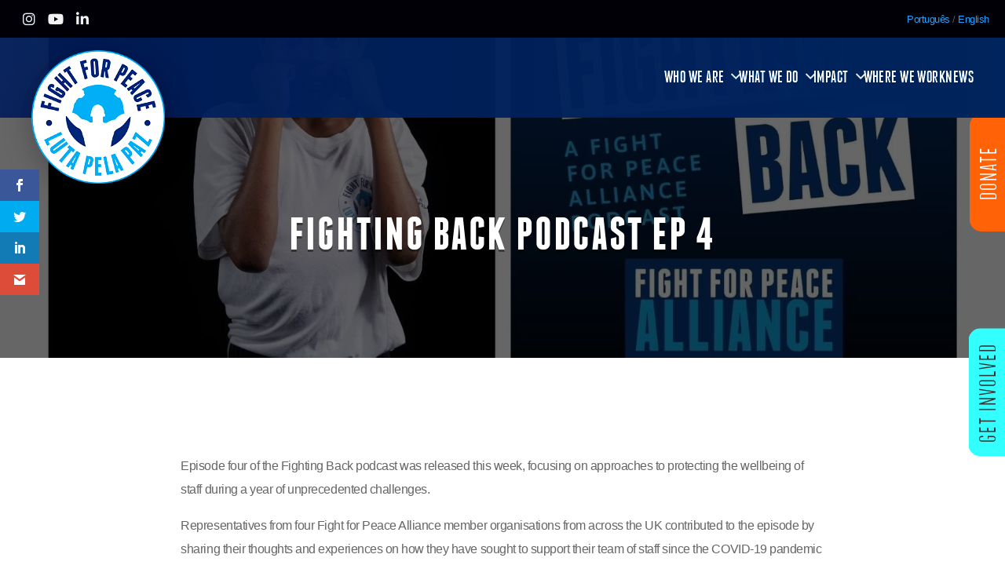

--- FILE ---
content_type: text/html; charset=UTF-8
request_url: https://fightforpeace.net/fighting-back-podcast-ep-4/
body_size: 26453
content:
<!DOCTYPE html><html lang="en-US"><head><script data-no-optimize="1">var litespeed_docref=sessionStorage.getItem("litespeed_docref");litespeed_docref&&(Object.defineProperty(document,"referrer",{get:function(){return litespeed_docref}}),sessionStorage.removeItem("litespeed_docref"));</script> <meta charset="UTF-8" /><meta http-equiv="X-UA-Compatible" content="IE=edge"><link rel="pingback" href="https://fightforpeace.net/xmlrpc.php" /> <script type="litespeed/javascript">document.documentElement.className='js'</script> <title>FIGHTING BACK PODCAST EP 4 | Fight for Peace</title> <script id="diviarea-loader" type="litespeed/javascript">window.DiviPopupData=window.DiviAreaConfig={"zIndex":1000000,"animateSpeed":400,"triggerClassPrefix":"show-popup-","idAttrib":"data-popup","modalIndicatorClass":"is-modal","blockingIndicatorClass":"is-blocking","defaultShowCloseButton":!0,"withCloseClass":"with-close","noCloseClass":"no-close","triggerCloseClass":"close","singletonClass":"single","darkModeClass":"dark","noShadowClass":"no-shadow","altCloseClass":"close-alt","popupSelector":".et_pb_section.popup","initializeOnEvent":"et_pb_after_init_modules","popupWrapperClass":"area-outer-wrap","fullHeightClass":"full-height","openPopupClass":"da-overlay-visible","overlayClass":"da-overlay","exitIndicatorClass":"on-exit","hoverTriggerClass":"on-hover","clickTriggerClass":"on-click","onExitDelay":2000,"notMobileClass":"not-mobile","notTabletClass":"not-tablet","notDesktopClass":"not-desktop","baseContext":"body","activePopupClass":"is-open","closeButtonClass":"da-close","withLoaderClass":"with-loader","debug":!1,"ajaxUrl":"https:\/\/fightforpeace.net\/wp-admin\/admin-ajax.php","sys":[]};var divimode_loader=function(){"use strict";!function(t){t.DiviArea=t.DiviPopup={loaded:!1};var n=t.DiviArea,i=n.Hooks={},o={};function r(t,n,i){var r,e,c;if("string"==typeof t)if(o[t]){if(n)if((r=o[t])&&i)for(c=r.length;c--;)(e=r[c]).callback===n&&e.context===i&&(r[c]=!1);else for(c=r.length;c--;)r[c].callback===n&&(r[c]=!1)}else o[t]=[]}function e(t,n,i,r){if("string"==typeof t){var e={callback:n,priority:i,context:r},c=o[t];c?(c.push(e),c=function(t){var n,i,o,r,e=t.length;for(r=1;r<e;r++)for(n=t[r],i=r;i>0;i--)(o=t[i-1]).priority>n.priority&&(t[i]=o,t[i-1]=n);return t}(c)):c=[e],o[t]=c}}function c(t,n,i){"string"==typeof n&&(n=[n]);var r,e,c=[];for(r=0;r<n.length;r++)Array.prototype.push.apply(c,o[n[r]]);for(e=0;e<c.length;e++){var a=void 0;c[e]&&"function"==typeof c[e].callback&&("filter"===t?void 0!==(a=c[e].callback.apply(c[e].context,i))&&(i[0]=a):c[e].callback.apply(c[e].context,i))}if("filter"===t)return i[0]}i.silent=function(){return i},n.removeFilter=i.removeFilter=function(t,n){r(t,n)},n.removeAction=i.removeAction=function(t,n){r(t,n)},n.applyFilters=i.applyFilters=function(t){for(var n=[],i=arguments.length-1;i-->0;)n[i]=arguments[i+1];return c("filter",t,n)},n.doAction=i.doAction=function(t){for(var n=[],i=arguments.length-1;i-->0;)n[i]=arguments[i+1];c("action",t,n)},n.addFilter=i.addFilter=function(n,i,o,r){e(n,i,parseInt(o||10,10),r||t)},n.addAction=i.addAction=function(n,i,o,r){e(n,i,parseInt(o||10,10),r||t)},n.addActionOnce=i.addActionOnce=function(n,i,o,c){e(n,i,parseInt(o||10,10),c||t),e(n,(function(){r(n,i)}),1+parseInt(o||10,10),c||t)}}(window);return{}}()</script><meta name='robots' content='max-image-preview:large' /> <script type="litespeed/javascript">window.koko_analytics={"url":"https:\/\/fightforpeace.net\/wp-admin\/admin-ajax.php?action=koko_analytics_collect","site_url":"https:\/\/fightforpeace.net","post_id":221096,"path":"\/fighting-back-podcast-ep-4\/","method":"cookie","use_cookie":!0}</script> <link rel="preload" href="https://fightforpeace.net/wp-content/uploads/et-fonts/Franchise-Regular.ttf" as="font" type="font/ttf" crossorigin /><link rel="preload" href="https://fightforpeace.net/wp-content/uploads/et-fonts/Franchise-Bold.ttf" as="font" type="font/ttf" crossorigin /><link rel="preload" href="https://fightforpeace.net/wp-content/uploads/et-fonts/Franchise-Light.ttf" as="font" type="font/ttf" crossorigin /><link rel='dns-prefetch' href='//fonts.googleapis.com' /><link rel='dns-prefetch' href='//use.fontawesome.com' /><link rel="alternate" type="application/rss+xml" title="Fight for Peace &raquo; Feed" href="https://fightforpeace.net/feed/" /><link rel="alternate" type="application/rss+xml" title="Fight for Peace &raquo; Comments Feed" href="https://fightforpeace.net/comments/feed/" /><link rel="alternate" type="application/rss+xml" title="Fight for Peace &raquo; FIGHTING BACK PODCAST EP 4 Comments Feed" href="https://fightforpeace.net/fighting-back-podcast-ep-4/feed/" /><link rel="alternate" title="oEmbed (JSON)" type="application/json+oembed" href="https://fightforpeace.net/wp-json/oembed/1.0/embed?url=https%3A%2F%2Ffightforpeace.net%2Ffighting-back-podcast-ep-4%2F" /><link rel="alternate" title="oEmbed (XML)" type="text/xml+oembed" href="https://fightforpeace.net/wp-json/oembed/1.0/embed?url=https%3A%2F%2Ffightforpeace.net%2Ffighting-back-podcast-ep-4%2F&#038;format=xml" /><meta content="Divi Child v.4.27.5" name="generator"/><link data-optimized="2" rel="stylesheet" href="https://fightforpeace.net/wp-content/litespeed/css/c7245c92e4902cd598b9c4287954ec27.css?ver=975d7" /><style id='wp-block-library-inline-css' type='text/css'>/*wp_block_styles_on_demand_placeholder:6970d73001303*/
/*# sourceURL=wp-block-library-inline-css */</style><style id='css-divi-area-inline-css' type='text/css'>.et_pb_section.popup{display:none}
/*# sourceURL=css-divi-area-inline-css */</style><link rel='stylesheet' id='font-awesome-css' href='https://use.fontawesome.com/releases/v6.0.0-beta3/css/all.css?ver=6.0.0-beta3' type='text/css' media='all' /> <script id="cookie-notice-front-js-before" type="litespeed/javascript">var cnArgs={"ajaxUrl":"https:\/\/fightforpeace.net\/wp-admin\/admin-ajax.php","nonce":"bdaac7cc26","hideEffect":"slide","position":"bottom","onScroll":!1,"onScrollOffset":100,"onClick":!1,"cookieName":"cookie_notice_accepted","cookieTime":2592000,"cookieTimeRejected":2592000,"globalCookie":!1,"redirection":!1,"cache":!0,"revokeCookies":!1,"revokeCookiesOpt":"automatic"}</script> <script type="litespeed/javascript" data-src="https://fightforpeace.net/wp-includes/js/jquery/jquery.min.js" id="jquery-core-js"></script> <link rel="https://api.w.org/" href="https://fightforpeace.net/wp-json/" /><link rel="alternate" title="JSON" type="application/json" href="https://fightforpeace.net/wp-json/wp/v2/posts/221096" /><link rel="EditURI" type="application/rsd+xml" title="RSD" href="https://fightforpeace.net/xmlrpc.php?rsd" /><meta name="generator" content="WordPress 6.9" /><link rel="canonical" href="https://fightforpeace.net/fighting-back-podcast-ep-4/" /><link rel='shortlink' href='https://fightforpeace.net/?p=221096' /><style type="text/css" id="et-social-custom-css"></style><meta name="viewport" content="width=device-width, initial-scale=1.0, maximum-scale=1.0, user-scalable=0" /><script type="litespeed/javascript">jQuery(document).ready(function(){jQuery(window).scroll(function(){var scroll=jQuery(window).scrollTop();if(scroll>=100){jQuery(".pa-header").addClass("pa-fixed-header")}else{jQuery(".pa-header").removeClass("pa-fixed-header")}})})</script> <script type="litespeed/javascript">(function($){$(document).ready(function(){$(".pa-blog .et_pb_post").each(function(){$(this).find(".entry-title, .post-meta").wrapAll('<div class="pa-blog-text"></div>')});$(document).bind('ready ajaxComplete',function(){$(".pa-blog .et_pb_post").each(function(){$(this).find(".entry-title, .post-meta").wrapAll('<div class="pa-blog-text"></div>')})})})})(jQuery)</script> <script type="litespeed/javascript">(function($){function setup_collapsible_submenus(){$('.mobile_nav .menu-item-has-children > a').after('<span class="menu-closed"></span>');$('.mobile_nav .menu-item-has-children > a').each(function(){$(this).next().next('.sub-menu').toggleClass('hide',1000)});$('.mobile_nav .menu-item-has-children > a + span').on('click',function(event){event.preventDefault();$(this).toggleClass('menu-open');$(this).next('.sub-menu').toggleClass('hide',1000)})}
$(window).load(function(){setTimeout(function(){setup_collapsible_submenus()},700)})})(jQuery)</script> <script type="litespeed/javascript">jQuery(document).ready(function(){jQuery(".et\_pb\_section\_video\_bg video").prop('muted',!0)})</script><link rel="icon" href="https://fightforpeace.net/wp-content/uploads/2021/03/cropped-FFP_Master_AW_Logo_RGB-32x32.png" sizes="32x32" /><link rel="icon" href="https://fightforpeace.net/wp-content/uploads/2021/03/cropped-FFP_Master_AW_Logo_RGB-192x192.png" sizes="192x192" /><link rel="apple-touch-icon" href="https://fightforpeace.net/wp-content/uploads/2021/03/cropped-FFP_Master_AW_Logo_RGB-180x180.png" /><meta name="msapplication-TileImage" content="https://fightforpeace.net/wp-content/uploads/2021/03/cropped-FFP_Master_AW_Logo_RGB-270x270.png" /></head><body class="wp-singular post-template-default single single-post postid-221096 single-format-standard wp-theme-Divi wp-child-theme-Divi-Child et-tb-has-template et-tb-has-body et-tb-has-footer cookies-not-set et_monarch et_pb_button_helper_class et_fixed_nav et_show_nav et_pb_show_title et_primary_nav_dropdown_animation_fade et_secondary_nav_dropdown_animation_fade et_header_style_left et_cover_background et_pb_gutter et_pb_gutters3 et_divi_theme et-db"><div class="side-bar-buttons">
<a href="https://fightforpeace.net/donate/" class="side-btn side-btn-orange donate-button"><h1>Donate</h1></a>
<a href="https://fightforpeace.net/get-involved/" class="side-btn side-btn-blue get-involved-button"><h1>Get Involved</h1></a></div><header class="site-header"><div class="header-top"><div class="header-top-inner"><ul class="social-links"><li>
<a href="https://www.instagram.com/fightforpeace/?hl=en" target="_blank" rel="noopener" aria-label="Instagram">
<i class="fa-brands fa-instagram" aria-hidden="true"></i>
<span class="screen-reader-text">Instagram</span>
</a></li><li>
<a href="https://www.youtube.com/user/fightforpeacegroup" target="_blank" rel="noopener" aria-label="YouTube">
<i class="fa-brands fa-youtube" aria-hidden="true"></i>
<span class="screen-reader-text">YouTube</span>
</a></li><li>
<a href="https://www.linkedin.com/company/fight-for-peace" target="_blank" rel="noopener" aria-label="LinkedIn">
<i class="fa-brands fa-linkedin-in" aria-hidden="true"></i>
<span class="screen-reader-text">LinkedIn</span>
</a></li></ul><div class="header-actions">
<span class="language-switch">
<a href="https://lutapelapaz.org/">Português </a><span class="grey-separator">/</span>
<a href="https://fightforpeace.net/">English</a>
</span></div></div></div><div class="header-main"><div class="header-main-inner">
<a class="site-logo" href="https://fightforpeace.net/">
<img data-lazyloaded="1" src="[data-uri]" data-src="https://fightforpeace.net/wp-content/uploads/2021/03/250PX-FFP_Master_AW_Logo_RGB.png" alt="Fight for Peace Logo" width="125" height="125" />
</a><nav class="primary-nav" aria-label="Primary navigation"><ul id="menu-menu-principal" class="menu"><li id="menu-item-217263" class="menu-item menu-item-type-custom menu-item-object-custom menu-item-has-children menu-item-217263"><a href="#">WHO WE ARE</a><ul class="sub-menu"><li id="menu-item-219342" class="menu-item menu-item-type-post_type menu-item-object-page menu-item-219342"><a href="https://fightforpeace.net/about-us/">About Us</a></li><li id="menu-item-219343" class="menu-item menu-item-type-post_type menu-item-object-page menu-item-219343"><a href="https://fightforpeace.net/reports-and-policies/">Reports and Policies</a></li><li id="menu-item-219344" class="menu-item menu-item-type-post_type menu-item-object-page menu-item-219344"><a href="https://fightforpeace.net/team-and-boards/">Team and Boards</a></li><li id="menu-item-219345" class="menu-item menu-item-type-post_type menu-item-object-page menu-item-219345"><a href="https://fightforpeace.net/partnerwithus/">Partner with us</a></li><li id="menu-item-220920" class="menu-item menu-item-type-post_type menu-item-object-page menu-item-220920"><a href="https://fightforpeace.net/safeguarding-children/">Safeguarding</a></li></ul></li><li id="menu-item-217268" class="menu-item menu-item-type-custom menu-item-object-custom menu-item-has-children menu-item-217268"><a href="#">WHAT WE DO</a><ul class="sub-menu"><li id="menu-item-217285" class="menu-item menu-item-type-post_type menu-item-object-page menu-item-217285"><a href="https://fightforpeace.net/academies/">Academies</a></li><li id="menu-item-217334" class="menu-item menu-item-type-post_type menu-item-object-page menu-item-217334"><a href="https://fightforpeace.net/alliance/">Alliance</a></li><li id="menu-item-217562" class="menu-item menu-item-type-post_type menu-item-object-page menu-item-217562"><a href="https://fightforpeace.net/collectives/">Collectives</a></li><li id="menu-item-226475" class="menu-item menu-item-type-post_type menu-item-object-page menu-item-226475"><a href="https://fightforpeace.net/life-champions/">Training for coaches</a></li></ul></li><li id="menu-item-217270" class="menu-item menu-item-type-custom menu-item-object-custom menu-item-has-children menu-item-217270"><a href="#">IMPACT</a><ul class="sub-menu"><li id="menu-item-219348" class="menu-item menu-item-type-post_type menu-item-object-page menu-item-219348"><a href="https://fightforpeace.net/results/">Results</a></li><li id="menu-item-219347" class="menu-item menu-item-type-post_type menu-item-object-page menu-item-219347"><a href="https://fightforpeace.net/awards/">Awards</a></li></ul></li><li id="menu-item-217626" class="menu-item menu-item-type-post_type menu-item-object-page menu-item-217626"><a href="https://fightforpeace.net/where-we-work/">WHERE WE WORK</a></li><li id="menu-item-217435" class="menu-item menu-item-type-post_type menu-item-object-page menu-item-217435"><a href="https://fightforpeace.net/news/">NEWS</a></li></ul></nav><button class="mobile-menu-toggle" type="button" aria-label="Open menu">
<span></span>
<span></span>
<span></span>
</button></div></div></header><div id="page-container"><div id="et-boc" class="et-boc"><div id="et-main-area"><div id="main-content"><div class="et-l et-l--body"><div class="et_builder_inner_content et_pb_gutters3"><div class="et_pb_section et_pb_section_0_tb_body et_pb_with_background et_section_regular" ><div class="et_pb_row et_pb_row_0_tb_body"><div class="et_pb_column et_pb_column_4_4 et_pb_column_0_tb_body  et_pb_css_mix_blend_mode_passthrough et-last-child"><div class="et_pb_module et_pb_text et_pb_text_0_tb_body  et_pb_text_align_center et_pb_bg_layout_light"><div class="et_pb_text_inner"><h1>FIGHTING BACK PODCAST EP 4</h1></div></div></div></div></div><div class="et_pb_section et_pb_section_1_tb_body et_section_regular" ><div class="et_pb_row et_pb_row_1_tb_body"><div class="et_pb_column et_pb_column_4_4 et_pb_column_1_tb_body  et_pb_css_mix_blend_mode_passthrough et-last-child"><div class="et_pb_module et_pb_text et_pb_text_1_tb_body et_animated  et_pb_text_align_center et_pb_bg_layout_light"><div class="et_pb_text_inner"><a href="https://fightforpeace.net/tag/fight-for-peace-alliance/">Fight for Peace Alliance</a></div></div><div class="et_pb_module et_pb_post_content et_pb_post_content_0_tb_body"><p>Episode four of the Fighting Back podcast was released this week, focusing on approaches to protecting the wellbeing of staff during a year of unprecedented challenges.</p><p>Representatives from four Fight for Peace Alliance member organisations from across the UK contributed to the episode by sharing their thoughts and experiences on how they have sought to support their team of staff since the COVID-19 pandemic began. This episode’s topic was provoked by a profound question raised in a previous edition of Fighting Back &#8211; how long can a strong mind keep another mind strong?</p><p>“Although we are focused on young people, we are still humans as well and our staff team still needs support if they are going to be working with really vulnerable young people”, explained one of the podcast guests. They went on to outline how regular group discussions had provided a platform for staff at their organisation to talk about their relationships with young people, as well as their relationships at home with family.</p><p>The impact of not being in the same physical space as colleagues and young people was highlighted as being a profound challenge currently, with solidarity and encouragement among team members and continued regular virtual team meetings cited as key ways to mitigate the effects of isolation. “Team meetings are a place where we get to uplift each other and get to celebrate things and build the relationships that we need,” explained one of the contributors.</p><p>Head of Operations, Valeria Tavares shared Fight for Peace’s strategy for protecting the wellbeing of staff which includes an employee assistance programme offering widespread support and counselling, and ensuring staff have the equipment they need to work and guidance for maintaining a healthy work-life balance at home. Mindfulness sessions, mental health training and a staff survey aimed at better understanding how events were impacting team members personally and professionally were also rolled out as part of this strategy.</p><p>“I think the most important thing I learned in this pandemic was the importance of having open and honest conversations, not making assumptions about what someone is going through but asking the question and being there and really listening and acting on it as much as possible,” said Valeria.</p><p>The entire Fighting Back podcast series, including the latest episode, is available to listen to on several hosting platforms and can be accessed&nbsp;<a href="https://www.podfollow.com/1542341277">here</a>.<br><br>As always, thank you to all of the Fight for Peace Alliance member organisations and representatives who participated in this episode &#8211;&nbsp;Vulcan Learning Centre, Gloves not Gunz CIC, Switch Up CIC, Sheffield City Boxing Club and Fight for Peace. Also continued thanks to the National Lottery Community Fund and Sport England for their support of this initiative.</p>
<span class="et_social_bottom_trigger"></span></div><div class="et_pb_module et_pb_post_nav_0_tb_body et_pb_posts_nav nav-single">
<span class="nav-previous"
>
<a href="https://fightforpeace.net/dose-of-inspiration-for-sarah/" rel="prev">
<span class="meta-nav">&larr; </span><span class="nav-label"> Previous</span>
</a>
</span>
<span class="nav-next"
>
<a href="https://fightforpeace.net/linking-up-together-in-kingston-ja/" rel="next">
<span class="nav-label">Next</span><span class="meta-nav"> &rarr;</span>
</a>
</span></div></div></div></div><div class="et_pb_section et_pb_section_2_tb_body et_section_regular" ><div class="et_pb_row et_pb_row_2_tb_body"><div class="et_pb_column et_pb_column_4_4 et_pb_column_2_tb_body  et_pb_css_mix_blend_mode_passthrough et-last-child"><div class="et_pb_module et_pb_text et_pb_text_2_tb_body  et_pb_text_align_left et_pb_bg_layout_light"><div class="et_pb_text_inner"><h2 style="text-align: center;">You may also like&#8230;</h2></div></div></div></div><div class="et_pb_row et_pb_row_3_tb_body et_pb_gutters2"><div class="et_pb_column et_pb_column_4_4 et_pb_column_3_tb_body  et_pb_css_mix_blend_mode_passthrough et-last-child"><div class="et_pb_with_border et_pb_module et_pb_blog_0_tb_body et_animated et_pb_section_video_on_hover et_pb_blog_grid_wrapper et_pb_bg_layout_light" data-background-layout="light" data-background-layout-hover="light"><div class="et_pb_blog_grid clearfix "><div class="et_pb_ajax_pagination_container"><div class="et_pb_salvattore_content" data-columns><article id="post-227659" class="et_pb_post clearfix et_pb_no_thumb et_pb_blog_item_0_0 post-227659 post type-post status-publish format-standard has-post-thumbnail hentry category-academy category-act-as-1 category-alliance category-collectives category-global-organisation category-life-champions category-london-academy category-lutadoras category-up-unity-peace category-young-creatives category-youth-leadership category-youth-power tag-collective tag-london-academy tag-newham-youth-partnership tag-young-creatives"><h2 class="entry-title">
<a href="https://fightforpeace.net/celebrating-a-year-of-champions-fight-for-peace-releases-annual-report-2024/">Celebrating a Year of Champions: Annual Report 2024</a></h2><p class="post-meta"><span class="published">Sep 30, 2025</span></p><div class="post-content"><div class="post-content-inner" data-et-multi-view="{&quot;schema&quot;:{&quot;visibility&quot;:{&quot;desktop&quot;:true,&quot;phone&quot;:false}},&quot;slug&quot;:&quot;et_pb_blog&quot;,&quot;hover_selector&quot;:&quot;.et_pb_blog_0_tb_body .et_pb_post&quot;}" data-et-multi-view-load-phone-hidden="true"><p>Fight for Peace is thrilled to announce the official release of our Annual Report 2024, a document that doesn't just...</p></div></div></article><article id="post-227452" class="et_pb_post clearfix et_pb_no_thumb et_pb_blog_item_0_1 post-227452 post type-post status-publish format-standard has-post-thumbnail hentry category-academy category-alliance category-fight-for-peace tag-fight-for-peace-alliance tag-london-academy"><h2 class="entry-title">
<a href="https://fightforpeace.net/knowledge-sharing-is-key-in-increasing-impact/">KNOWLEDGE SHARING IS KEY IN INCREASING IMPACT</a></h2><p class="post-meta"><span class="published">Jul 21, 2025</span></p><div class="post-content"><div class="post-content-inner" data-et-multi-view="{&quot;schema&quot;:{&quot;visibility&quot;:{&quot;desktop&quot;:true,&quot;phone&quot;:false}},&quot;slug&quot;:&quot;et_pb_blog&quot;,&quot;hover_selector&quot;:&quot;.et_pb_blog_0_tb_body .et_pb_post&quot;}" data-et-multi-view-load-phone-hidden="true"><p>At Fight for Peace we understand the power that lies in collaboration, and sharing skills, knowledge and expertise to...</p></div></div></article><article id="post-227326" class="et_pb_post clearfix et_pb_no_thumb et_pb_blog_item_0_2 post-227326 post type-post status-publish format-standard has-post-thumbnail hentry category-academy category-alliance category-fight-for-peace tag-fight-for-peace tag-life-champions"><h2 class="entry-title">
<a href="https://fightforpeace.net/fight-for-peace-official-partners-of-uk-coaching-week/">FIGHT FOR PEACE OFFICIAL PARTNERS OF UK COACHING WEEK</a></h2><p class="post-meta"><span class="published">Jun 2, 2025</span></p><div class="post-content"><div class="post-content-inner" data-et-multi-view="{&quot;schema&quot;:{&quot;visibility&quot;:{&quot;desktop&quot;:true,&quot;phone&quot;:false}},&quot;slug&quot;:&quot;et_pb_blog&quot;,&quot;hover_selector&quot;:&quot;.et_pb_blog_0_tb_body .et_pb_post&quot;}" data-et-multi-view-load-phone-hidden="true"><p>Today marks the first day of UK Coaching Week 2025, and as we continue our strong collaboration with UK Coaching, we...</p></div></div></article></div></div></div></div></div></div></div></div></div></div><footer class="et-l et-l--footer"><div class="et_builder_inner_content et_pb_gutters3"><div class="et_pb_section et_pb_section_1_tb_footer et_section_regular" ><div class="et_pb_row et_pb_row_0_tb_footer et_pb_equal_columns et_pb_gutters1"><div class="et_pb_column et_pb_column_1_3 et_pb_column_0_tb_footer  et_pb_css_mix_blend_mode_passthrough"><div class="et_pb_module et_pb_image et_pb_image_0_tb_footer">
<span class="et_pb_image_wrap "><img data-lazyloaded="1" src="[data-uri]" loading="lazy" decoding="async" width="250" height="250" data-src="http://fightforpeace.net/wp-content/uploads/2021/03/250PX-FFP_Master_AW_Logo_RGB.png" alt="" title="250PX-FFP_Master_AW_Logo_RGB" data-srcset="https://fightforpeace.net/wp-content/uploads/2021/03/250PX-FFP_Master_AW_Logo_RGB.png 250w, https://fightforpeace.net/wp-content/uploads/2021/03/250PX-FFP_Master_AW_Logo_RGB-150x150.png 150w" data-sizes="(max-width: 250px) 100vw, 250px" class="wp-image-214763" /></span></div><div class="et_pb_module et_pb_text et_pb_text_0_tb_footer  et_pb_text_align_left et_pb_bg_layout_light"><div class="et_pb_text_inner" data-et-multi-view="{&quot;schema&quot;:{&quot;content&quot;:{&quot;desktop&quot;:&quot;&lt;p style=\&quot;text-align: left;\&quot;&gt;Fight for Peace is the trading name of Fight for Peace International, a registered charity in England and Wales (Registered Charity No 1137636) and a company limited by guarantee registered in England and Wales (Company No 07296495). Registered address is: Fight for Peace Academy, Woodman Street, London, E16 2LS. Fight for Peace is registered for VAT.&lt;\/p&gt;&quot;,&quot;tablet&quot;:&quot;&lt;p style=\&quot;text-align: center;\&quot;&gt;Fight for Peace is the trading name of Fight for Peace International, a registered charity in England and Wales (Registered Charity No 1137636) and a company limited by guarantee registered in England and Wales (Company No 07296495). Registered address is: Fight for Peace Academy, Woodman Street, London, E16 2LS. Fight for Peace is registered for VAT.&lt;\/p&gt;&quot;}},&quot;slug&quot;:&quot;et_pb_text&quot;}" data-et-multi-view-load-tablet-hidden="true"><p style="text-align: left;">Fight for Peace is the trading name of Fight for Peace International, a registered charity in England and Wales (Registered Charity No 1137636) and a company limited by guarantee registered in England and Wales (Company No 07296495). Registered address is: Fight for Peace Academy, Woodman Street, London, E16 2LS. Fight for Peace is registered for VAT.</p></div></div></div><div class="et_pb_column et_pb_column_1_3 et_pb_column_1_tb_footer  et_pb_css_mix_blend_mode_passthrough"><div class="et_pb_module et_pb_image et_pb_image_1_tb_footer">
<span class="et_pb_image_wrap "><img data-lazyloaded="1" src="[data-uri]" loading="lazy" decoding="async" width="761" height="1200" data-src="http://fightforpeace.net/wp-content/uploads/2021/06/Copy-of-_DCX0267.1_peq2.png" alt="" title="Copy of _DCX0267.1_peq2" data-srcset="https://fightforpeace.net/wp-content/uploads/2021/06/Copy-of-_DCX0267.1_peq2.png 761w, https://fightforpeace.net/wp-content/uploads/2021/06/Copy-of-_DCX0267.1_peq2-480x757.png 480w" data-sizes="(min-width: 0px) and (max-width: 480px) 480px, (min-width: 481px) 761px, 100vw" class="wp-image-220303" /></span></div></div><div class="et_pb_column et_pb_column_1_3 et_pb_column_2_tb_footer  et_pb_css_mix_blend_mode_passthrough et-last-child"><div class="et_pb_module et_pb_signup_0_tb_footer et_pb_newsletter_layout_left_right et_pb_newsletter et_pb_subscribe clearfix  et_pb_text_align_left et_pb_bg_layout_dark"><div class="et_pb_newsletter_description"><h2 class="et_pb_module_header">Stay Connected</h2><div data-et-multi-view="{&quot;schema&quot;:{&quot;content&quot;:{&quot;desktop&quot;:&quot;\n&lt;p&gt;Sign up to our newsletter so that we can keep you informed about the work we do, including our events and fundraising.&lt;\/p&gt;\n&lt;p&gt;For full information on how we use and securely store your data, please see our &lt;a href=\&quot;https:\/\/fightforpeace.net\/privacy-policy\/\&quot; target=\&quot;_blank\&quot; rel=\&quot;noopener\&quot;&gt;&lt;span style=\&quot;text-decoration: underline; color: white;\&quot;&gt;Privacy Policy&lt;\/span&gt;&lt;\/a&gt;&lt;\/p&gt;\n&quot;,&quot;phone&quot;:&quot;\n&lt;p style=\&quot;text-align: center;\&quot;&gt;Sign up to our newsletter so that we can keep you informed about the work we do, including our events and fundraising.&lt;\/p&gt;\n&lt;p style=\&quot;text-align: center;\&quot;&gt;For full information on how we use and securely store your data, please see our &lt;a href=\&quot;https:\/\/fightforpeace.net\/privacy-policy\/\&quot; target=\&quot;_blank\&quot; rel=\&quot;noopener\&quot;&gt;&lt;span style=\&quot;text-decoration: underline; color: white;\&quot;&gt;Privacy Policy&lt;\/span&gt;&lt;\/a&gt;&lt;\/p&gt;\n&quot;}},&quot;slug&quot;:&quot;et_pb_signup&quot;}" data-et-multi-view-load-phone-hidden="true"><p>Sign up to our newsletter so that we can keep you informed about the work we do, including our events and fundraising.</p><p>For full information on how we use and securely store your data, please see our <a href="https://fightforpeace.net/privacy-policy/" target="_blank" rel="noopener"><span style="text-decoration: underline; color: white;">Privacy Policy</span></a></p></div></div><div class="et_pb_newsletter_form"><form method="post"><div class="et_pb_newsletter_result et_pb_newsletter_error"></div><div class="et_pb_newsletter_result et_pb_newsletter_success"><h2>Thank you for subscribing</h2></div><div class="et_pb_newsletter_fields"><p class="et_pb_newsletter_field et_pb_contact_field_half et_pb_contact_field_last_tablet et_pb_contact_field_last_phone">
<label class="et_pb_contact_form_label" for="et_pb_signup_firstname" style="display: none;">First Name</label>
<input id="et_pb_signup_firstname" class="input" type="text" placeholder="First Name" name="et_pb_signup_firstname"></p><p class="et_pb_newsletter_field et_pb_contact_field_half et_pb_contact_field_last_tablet et_pb_contact_field_last_phone">
<label class="et_pb_contact_form_label" for="et_pb_signup_lastname" style="display: none;">Last Name</label>
<input id="et_pb_signup_lastname" class="input" type="text" placeholder="Last Name" name="et_pb_signup_lastname"></p><p class="et_pb_newsletter_field et_pb_contact_field_last et_pb_contact_field_last_tablet et_pb_contact_field_last_phone">
<label class="et_pb_contact_form_label" for="et_pb_signup_email" style="display: none;">Email</label>
<input id="et_pb_signup_email" class="input" type="text" placeholder="Email" name="et_pb_signup_email"></p><p class="et_pb_newsletter_button_wrap">
<a class="et_pb_newsletter_button et_pb_button" href="#" data-icon="">
<span class="et_subscribe_loader"></span>
<span class="et_pb_newsletter_button_text">Subscribe</span>
</a></p></div>
<input type="hidden" value="mailchimp" name="et_pb_signup_provider" />
<input type="hidden" value="3a70a99d4f" name="et_pb_signup_list_id" />
<input type="hidden" value="fightforpeace" name="et_pb_signup_account_name" />
<input type="hidden" value="true" name="et_pb_signup_ip_address" /><input type="hidden" value="bbbc8e3cc99a95318d3e20817dc39fe3" name="et_pb_signup_checksum" /></form></div></div></div></div><div class="et_pb_row et_pb_row_1_tb_footer et_pb_gutters2"><div class="et_pb_column et_pb_column_1_6 et_pb_column_3_tb_footer  et_pb_css_mix_blend_mode_passthrough"><div class="et_pb_module et_pb_text et_pb_text_1_tb_footer  et_pb_text_align_left et_pb_bg_layout_light"><div class="et_pb_text_inner"><h1 style="text-align: left;">Who We Are</h1><ul></ul></div></div><div class="et_pb_module et_pb_text et_pb_text_2_tb_footer  et_pb_text_align_left et_pb_bg_layout_dark"><div class="et_pb_text_inner"><p style="text-align: left;"><a href="https://fightforpeace.net/about-us/">About Us</a><br /><a href="https://fightforpeace.net/reports-and-policies/">Reports and Policies</a><br /><a href="https://fightforpeace.net/team-and-boards/">Team and Boards</a><br /><a href="https://fightforpeace.net/partnerwithus/">Partners</a><br /><a href="https://fightforpeace.net/safeguarding-children/" title="Safeguarding Youth and Children">Safeguarding</a></p></div></div></div><div class="et_pb_column et_pb_column_1_6 et_pb_column_4_tb_footer  et_pb_css_mix_blend_mode_passthrough"><div class="et_pb_module et_pb_text et_pb_text_3_tb_footer  et_pb_text_align_left et_pb_bg_layout_light"><div class="et_pb_text_inner"><h1 style="text-align: left;">What We Do</h1><ul></ul></div></div><div class="et_pb_module et_pb_text et_pb_text_4_tb_footer  et_pb_text_align_left et_pb_bg_layout_dark"><div class="et_pb_text_inner"><p style="text-align: left;"><a href="https://fightforpeace.net/academies/">Academies</a><br /><a href="https://fightforpeace.net/alliance/">Alliance</a><br /><a href="https://fightforpeace.net/collectives/">Collectives</a></p></div></div></div><div class="et_pb_column et_pb_column_1_6 et_pb_column_5_tb_footer  et_pb_css_mix_blend_mode_passthrough"><div class="et_pb_module et_pb_text et_pb_text_5_tb_footer  et_pb_text_align_left et_pb_bg_layout_light"><div class="et_pb_text_inner"><h1 style="text-align: left;">Impact</h1><ul></ul></div></div><div class="et_pb_module et_pb_text et_pb_text_6_tb_footer  et_pb_text_align_left et_pb_bg_layout_dark"><div class="et_pb_text_inner"><p style="text-align: left;"><a href="https://fightforpeace.net/results/">Results</a><br /><a href="https://fightforpeace.net/awards/">Awards</a></p></div></div></div><div class="et_pb_column et_pb_column_1_6 et_pb_column_6_tb_footer  et_pb_css_mix_blend_mode_passthrough"><div class="et_pb_module et_pb_text et_pb_text_7_tb_footer  et_pb_text_align_left et_pb_bg_layout_light"><div class="et_pb_text_inner"><h1 style="text-align: left;"><a href="https://fightforpeace.net/where-we-work/">Where We Work</a></h1><ul></ul></div></div><div class="et_pb_module et_pb_text et_pb_text_8_tb_footer  et_pb_text_align_left et_pb_bg_layout_light"><div class="et_pb_text_inner"><h2></h2><h2 id="h_381247262111625182629768"><a href="https://fightforpeace.net/contact/">CONTACT</a></h2><h2></h2></div></div></div><div class="et_pb_column et_pb_column_1_6 et_pb_column_7_tb_footer  et_pb_css_mix_blend_mode_passthrough"><div class="et_pb_module et_pb_text et_pb_text_9_tb_footer  et_pb_text_align_left et_pb_bg_layout_light"><div class="et_pb_text_inner"><h2><a href="https://fightforpeace.net/news/">NEWS</a></h2></div></div><div class="et_pb_module et_pb_text et_pb_text_10_tb_footer  et_pb_text_align_left et_pb_bg_layout_light"><div class="et_pb_text_inner"><h2><a href="https://fightforpeace.net/work-with-us/" title="WORK WITH US">WORK WITH US</a></h2></div></div><div class="et_pb_module et_pb_text et_pb_text_11_tb_footer  et_pb_text_align_left et_pb_bg_layout_light"><div class="et_pb_text_inner"><h2><a href="https://fightforpeace.net/faq/" title="faq">FAQ</a></h2></div></div></div><div class="et_pb_column et_pb_column_1_6 et_pb_column_8_tb_footer  et_pb_css_mix_blend_mode_passthrough et-last-child"><ul class="et_pb_module et_pb_social_media_follow et_pb_social_media_follow_0_tb_footer clearfix  et_pb_text_align_center et_pb_bg_layout_light"><li
class='et_pb_social_media_follow_network_0_tb_footer et_pb_social_icon et_pb_social_network_link  et-social-instagram'><a
href='https://www.instagram.com/fightforpeace/?hl=en'
class='icon et_pb_with_border'
title='Follow on Instagram'
target="_blank"><span
class='et_pb_social_media_follow_network_name'
aria-hidden='true'
>Follow</span></a></li><li
class='et_pb_social_media_follow_network_1_tb_footer et_pb_social_icon et_pb_social_network_link  et-social-twitter'><a
href='https://twitter.com/fightforpeace'
class='icon et_pb_with_border'
title='Follow on X'
target="_blank"><span
class='et_pb_social_media_follow_network_name'
aria-hidden='true'
>Follow</span></a></li><li
class='et_pb_social_media_follow_network_2_tb_footer et_pb_social_icon et_pb_social_network_link  et-social-youtube'><a
href='https://www.youtube.com/user/fightforpeacegroup'
class='icon et_pb_with_border'
title='Follow on Youtube'
target="_blank"><span
class='et_pb_social_media_follow_network_name'
aria-hidden='true'
>Follow</span></a></li><li
class='et_pb_social_media_follow_network_3_tb_footer et_pb_social_icon et_pb_social_network_link  et-social-linkedin'><a
href='https://www.linkedin.com/company/fight-for-peace'
class='icon et_pb_with_border'
title='Follow on LinkedIn'
target="_blank"><span
class='et_pb_social_media_follow_network_name'
aria-hidden='true'
>Follow</span></a></li></ul></div></div></div></div></footer></div></div></div> <script type="speculationrules">{"prefetch":[{"source":"document","where":{"and":[{"href_matches":"/*"},{"not":{"href_matches":["/wp-*.php","/wp-admin/*","/wp-content/uploads/*","/wp-content/*","/wp-content/plugins/*","/wp-content/themes/Divi-Child/*","/wp-content/themes/Divi/*","/*\\?(.+)"]}},{"not":{"selector_matches":"a[rel~=\"nofollow\"]"}},{"not":{"selector_matches":".no-prefetch, .no-prefetch a"}}]},"eagerness":"conservative"}]}</script>  <script type="litespeed/javascript">!function(){var e=window,r=e.koko_analytics;r.trackPageview=function(e,t){"prerender"==document.visibilityState||/bot|crawl|spider|seo|lighthouse|facebookexternalhit|preview/i.test(navigator.userAgent)||navigator.sendBeacon(r.url,new URLSearchParams({pa:e,po:t,r:0==document.referrer.indexOf(r.site_url)?"":document.referrer,m:r.use_cookie?"c":r.method[0]}))},e.addEventListener("load",function(){r.trackPageview(r.path,r.post_id)})}()</script> <div class="et_social_sidebar_networks et_social_visible_sidebar et_social_slideright et_social_animated et_social_rectangle et_social_sidebar_flip et_social_mobile_on"><ul class="et_social_icons_container"><li class="et_social_facebook">
<a href="http://www.facebook.com/sharer.php?u=https%3A%2F%2Ffightforpeace.net%2Ffighting-back-podcast-ep-4%2F&#038;t=FIGHTING%20BACK%20PODCAST%20EP%204" class="et_social_share" rel="nofollow" data-social_name="facebook" data-post_id="221096" data-social_type="share" data-location="sidebar">
<i class="et_social_icon et_social_icon_facebook"></i>
<span class="et_social_overlay"></span>
</a></li><li class="et_social_twitter">
<a href="http://twitter.com/share?text=FIGHTING%20BACK%20PODCAST%20EP%204&#038;url=https%3A%2F%2Ffightforpeace.net%2Ffighting-back-podcast-ep-4%2F" class="et_social_share" rel="nofollow" data-social_name="twitter" data-post_id="221096" data-social_type="share" data-location="sidebar">
<i class="et_social_icon et_social_icon_twitter"></i>
<span class="et_social_overlay"></span>
</a></li><li class="et_social_linkedin">
<a href="http://www.linkedin.com/shareArticle?mini=true&#038;url=https%3A%2F%2Ffightforpeace.net%2Ffighting-back-podcast-ep-4%2F&#038;title=FIGHTING%20BACK%20PODCAST%20EP%204" class="et_social_share" rel="nofollow" data-social_name="linkedin" data-post_id="221096" data-social_type="share" data-location="sidebar">
<i class="et_social_icon et_social_icon_linkedin"></i>
<span class="et_social_overlay"></span>
</a></li><li class="et_social_gmail">
<a href="https://mail.google.com/mail/u/0/?view=cm&#038;fs=1&#038;su=FIGHTING%20BACK%20PODCAST%20EP%204&#038;body=https%3A%2F%2Ffightforpeace.net%2Ffighting-back-podcast-ep-4%2F&#038;ui=2&#038;tf=1" class="et_social_share" rel="nofollow" data-social_name="gmail" data-post_id="221096" data-social_type="share" data-location="sidebar">
<i class="et_social_icon et_social_icon_gmail"></i>
<span class="et_social_overlay"></span>
</a></li></ul>
<span class="et_social_hide_sidebar et_social_icon"></span></div><div class="et_social_mobile_button"></div><div class="et_social_mobile et_social_fadein"><div class="et_social_heading">Share This</div>
<span class="et_social_close"></span><div class="et_social_networks et_social_simple et_social_rounded et_social_left"><ul class="et_social_icons_container"><li class="et_social_facebook">
<a href="http://www.facebook.com/sharer.php?u=https%3A%2F%2Ffightforpeace.net%2Ffighting-back-podcast-ep-4%2F&#038;t=FIGHTING%20BACK%20PODCAST%20EP%204" class="et_social_share" rel="nofollow" data-social_name="facebook" data-post_id="221096" data-social_type="share" data-location="sidebar">
<i class="et_social_icon et_social_icon_facebook"></i><div class="et_social_network_label"><div class="et_social_networkname">Facebook</div></div>
<span class="et_social_overlay"></span>
</a></li><li class="et_social_twitter">
<a href="http://twitter.com/share?text=FIGHTING%20BACK%20PODCAST%20EP%204&#038;url=https%3A%2F%2Ffightforpeace.net%2Ffighting-back-podcast-ep-4%2F" class="et_social_share" rel="nofollow" data-social_name="twitter" data-post_id="221096" data-social_type="share" data-location="sidebar">
<i class="et_social_icon et_social_icon_twitter"></i><div class="et_social_network_label"><div class="et_social_networkname">Twitter</div></div>
<span class="et_social_overlay"></span>
</a></li><li class="et_social_linkedin">
<a href="http://www.linkedin.com/shareArticle?mini=true&#038;url=https%3A%2F%2Ffightforpeace.net%2Ffighting-back-podcast-ep-4%2F&#038;title=FIGHTING%20BACK%20PODCAST%20EP%204" class="et_social_share" rel="nofollow" data-social_name="linkedin" data-post_id="221096" data-social_type="share" data-location="sidebar">
<i class="et_social_icon et_social_icon_linkedin"></i><div class="et_social_network_label"><div class="et_social_networkname">LinkedIn</div></div>
<span class="et_social_overlay"></span>
</a></li><li class="et_social_gmail">
<a href="https://mail.google.com/mail/u/0/?view=cm&#038;fs=1&#038;su=FIGHTING%20BACK%20PODCAST%20EP%204&#038;body=https%3A%2F%2Ffightforpeace.net%2Ffighting-back-podcast-ep-4%2F&#038;ui=2&#038;tf=1" class="et_social_share" rel="nofollow" data-social_name="gmail" data-post_id="221096" data-social_type="share" data-location="sidebar">
<i class="et_social_icon et_social_icon_gmail"></i><div class="et_social_network_label"><div class="et_social_networkname">Gmail</div></div>
<span class="et_social_overlay"></span>
</a></li></ul></div></div><div class="et_social_mobile_overlay"></div> <script type="litespeed/javascript">var et_animation_data=[{"class":"et_pb_text_1_tb_body","style":"fade","repeat":"once","duration":"1000ms","delay":"0ms","intensity":"50%","starting_opacity":"0%","speed_curve":"ease-in-out"},{"class":"et_pb_blog_0_tb_body","style":"zoom","repeat":"once","duration":"1000ms","delay":"0ms","intensity":"50%","starting_opacity":"0%","speed_curve":"ease-in-out"}]</script> <script id="wp-i18n-js-after" type="litespeed/javascript">wp.i18n.setLocaleData({'text direction\u0004ltr':['ltr']})</script> <script id="contact-form-7-js-before" type="litespeed/javascript">var wpcf7={"api":{"root":"https:\/\/fightforpeace.net\/wp-json\/","namespace":"contact-form-7\/v1"},"cached":1}</script> <script id="et_monarch-custom-js-js-extra" type="litespeed/javascript">var monarchSettings={"ajaxurl":"https://fightforpeace.net/wp-admin/admin-ajax.php","pageurl":"https://fightforpeace.net/fighting-back-podcast-ep-4/","stats_nonce":"711034612d","share_counts":"2aa5126782","follow_counts":"267937c2e6","total_counts":"1c079c36bd","media_single":"4c32ef33fe","media_total":"b17d552c61","generate_all_window_nonce":"16618183a2","no_img_message":"No images available for sharing on this page"}</script> <script id="divi-custom-script-js-extra" type="litespeed/javascript">var DIVI={"item_count":"%d Item","items_count":"%d Items"};var et_builder_utils_params={"condition":{"diviTheme":!0,"extraTheme":!1},"scrollLocations":["app","top"],"builderScrollLocations":{"desktop":"app","tablet":"app","phone":"app"},"onloadScrollLocation":"app","builderType":"fe"};var et_frontend_scripts={"builderCssContainerPrefix":"#et-boc","builderCssLayoutPrefix":"#et-boc .et-l"};var et_pb_custom={"ajaxurl":"https://fightforpeace.net/wp-admin/admin-ajax.php","images_uri":"https://fightforpeace.net/wp-content/themes/Divi/images","builder_images_uri":"https://fightforpeace.net/wp-content/themes/Divi/includes/builder/images","et_frontend_nonce":"b6f67fc1c5","subscription_failed":"Please, check the fields below to make sure you entered the correct information.","et_ab_log_nonce":"3d45b251de","fill_message":"Please, fill in the following fields:","contact_error_message":"Please, fix the following errors:","invalid":"Invalid email","captcha":"Captcha","prev":"Prev","previous":"Previous","next":"Next","wrong_captcha":"You entered the wrong number in captcha.","wrong_checkbox":"Checkbox","ignore_waypoints":"no","is_divi_theme_used":"1","widget_search_selector":".widget_search","ab_tests":[],"is_ab_testing_active":"","page_id":"221096","unique_test_id":"","ab_bounce_rate":"5","is_cache_plugin_active":"no","is_shortcode_tracking":"","tinymce_uri":"https://fightforpeace.net/wp-content/themes/Divi/includes/builder/frontend-builder/assets/vendors","accent_color":"#7EBEC5","waypoints_options":[]};var et_pb_box_shadow_elements=[]</script> <script type="litespeed/javascript" data-src="https://www.google.com/recaptcha/api.js?render=6LdXnKAdAAAAAB0Fx8HyMPjTcFDbqUEVcxeV5F0d&amp;ver=3.0" id="google-recaptcha-js"></script> <script id="wpcf7-recaptcha-js-before" type="litespeed/javascript">var wpcf7_recaptcha={"sitekey":"6LdXnKAdAAAAAB0Fx8HyMPjTcFDbqUEVcxeV5F0d","actions":{"homepage":"homepage","contactform":"contactform"}}</script> <script id="mediaelement-core-js-before" type="litespeed/javascript">var mejsL10n={"language":"en","strings":{"mejs.download-file":"Download File","mejs.install-flash":"You are using a browser that does not have Flash player enabled or installed. Please turn on your Flash player plugin or download the latest version from https://get.adobe.com/flashplayer/","mejs.fullscreen":"Fullscreen","mejs.play":"Play","mejs.pause":"Pause","mejs.time-slider":"Time Slider","mejs.time-help-text":"Use Left/Right Arrow keys to advance one second, Up/Down arrows to advance ten seconds.","mejs.live-broadcast":"Live Broadcast","mejs.volume-help-text":"Use Up/Down Arrow keys to increase or decrease volume.","mejs.unmute":"Unmute","mejs.mute":"Mute","mejs.volume-slider":"Volume Slider","mejs.video-player":"Video Player","mejs.audio-player":"Audio Player","mejs.captions-subtitles":"Captions/Subtitles","mejs.captions-chapters":"Chapters","mejs.none":"None","mejs.afrikaans":"Afrikaans","mejs.albanian":"Albanian","mejs.arabic":"Arabic","mejs.belarusian":"Belarusian","mejs.bulgarian":"Bulgarian","mejs.catalan":"Catalan","mejs.chinese":"Chinese","mejs.chinese-simplified":"Chinese (Simplified)","mejs.chinese-traditional":"Chinese (Traditional)","mejs.croatian":"Croatian","mejs.czech":"Czech","mejs.danish":"Danish","mejs.dutch":"Dutch","mejs.english":"English","mejs.estonian":"Estonian","mejs.filipino":"Filipino","mejs.finnish":"Finnish","mejs.french":"French","mejs.galician":"Galician","mejs.german":"German","mejs.greek":"Greek","mejs.haitian-creole":"Haitian Creole","mejs.hebrew":"Hebrew","mejs.hindi":"Hindi","mejs.hungarian":"Hungarian","mejs.icelandic":"Icelandic","mejs.indonesian":"Indonesian","mejs.irish":"Irish","mejs.italian":"Italian","mejs.japanese":"Japanese","mejs.korean":"Korean","mejs.latvian":"Latvian","mejs.lithuanian":"Lithuanian","mejs.macedonian":"Macedonian","mejs.malay":"Malay","mejs.maltese":"Maltese","mejs.norwegian":"Norwegian","mejs.persian":"Persian","mejs.polish":"Polish","mejs.portuguese":"Portuguese","mejs.romanian":"Romanian","mejs.russian":"Russian","mejs.serbian":"Serbian","mejs.slovak":"Slovak","mejs.slovenian":"Slovenian","mejs.spanish":"Spanish","mejs.swahili":"Swahili","mejs.swedish":"Swedish","mejs.tagalog":"Tagalog","mejs.thai":"Thai","mejs.turkish":"Turkish","mejs.ukrainian":"Ukrainian","mejs.vietnamese":"Vietnamese","mejs.welsh":"Welsh","mejs.yiddish":"Yiddish"}}</script> <script id="mediaelement-js-extra" type="litespeed/javascript">var _wpmejsSettings={"pluginPath":"/wp-includes/js/mediaelement/","classPrefix":"mejs-","stretching":"responsive","audioShortcodeLibrary":"mediaelement","videoShortcodeLibrary":"mediaelement"}</script> <script id="et-builder-modules-script-motion-js-extra" type="litespeed/javascript">var et_pb_motion_elements={"desktop":[],"tablet":[],"phone":[]}</script> <script id="et-builder-modules-script-sticky-js-extra" type="litespeed/javascript">var et_pb_sticky_elements=[]</script> <style id="et-builder-module-design-tb-217310-tb-217309-221096-cached-inline-styles">.et_pb_post a.more-link{color:#ffffff;text-transform:uppercase;display:inline-block;transition:all 0.3s ease-in-out;position:absolute;top:200px}@media only screen and (max-width:768px){.et_pb_post a.more-link{position:relative;top:0px}}.et_pb_post a.more-link:hover{background:rgba(194,187,187,0);transition:all 0.3s ease-in-out}.et_pb_post .more-link:before{content:url(https://fightforpeace.net/wp-content/uploads/2021/04/arrow_Prancheta-2.png);font-family:ETModules;vertical-align:middle;margin-left:10px}@font-face{font-family:"franchise";font-display:swap;src:url("https://fightforpeace.net/wp-content/uploads/et-fonts/Franchise-Regular-1.ttf") format("truetype")}@font-face{font-family:"franchise";font-display:swap;src:url("https://fightforpeace.net/wp-content/uploads/et-fonts/Franchise-Regular-1.ttf") format("truetype")}@font-face{font-family:"franchise-light";font-display:swap;src:url("https://fightforpeace.net/wp-content/uploads/et-fonts/Franchise-Light-2.ttf") format("truetype")}</style><style id="et-builder-module-design-tb-217310-tb-217309-deferred-221096-cached-inline-styles">@font-face{font-family:"franchise";font-display:swap;src:url("https://fightforpeace.net/wp-content/uploads/et-fonts/Franchise-Regular-1.ttf") format("truetype")}div.et_pb_section.et_pb_section_0_tb_body{background-position:right 0px center;background-blend-mode:multiply;background-image:url(https://fightforpeace.net/wp-content/uploads/2021/07/Website-headers-3-1.jpg)!important}.et_pb_section_0_tb_body{min-height:auto}.et_pb_section_0_tb_body.et_pb_section{padding-top:9vw;padding-bottom:9vw;background-color:rgba(0,0,0,0.6)!important}.et_pb_row_0_tb_body.et_pb_row{padding-top:105px!important;padding-bottom:0px!important;margin-top:4vw!important;padding-top:105px;padding-bottom:0px}.et_pb_row_0_tb_body,body #page-container .et-db #et-boc .et-l .et_pb_row_0_tb_body.et_pb_row,body.et_pb_pagebuilder_layout.single #page-container #et-boc .et-l .et_pb_row_0_tb_body.et_pb_row,body.et_pb_pagebuilder_layout.single.et_full_width_page #page-container #et-boc .et-l .et_pb_row_0_tb_body.et_pb_row{width:65%}.et_pb_text_0_tb_body.et_pb_text{color:#FFFFFF!important}.et_pb_text_0_tb_body{font-family:'franchise',Helvetica,Arial,Lucida,sans-serif}.et_pb_text_0_tb_body h1{font-family:'franchise',Helvetica,Arial,Lucida,sans-serif;font-weight:800;text-transform:uppercase;font-size:59px;color:#FFFFFF!important;letter-spacing:2px;text-align:center;text-shadow:0em 0.05em 0em rgba(0,0,0,0.4)}.et_pb_section_1_tb_body.et_pb_section{padding-top:2px;padding-bottom:12px;margin-top:20px}.et_pb_row_1_tb_body.et_pb_row{padding-bottom:1px!important;margin-top:21px!important;margin-right:auto!important;margin-left:auto!important;padding-bottom:1px}.et_pb_text_1_tb_body{line-height:1.8em;font-size:15px;letter-spacing:1px;line-height:1.8em;width:80%;z-index:500;position:relative}.et_pb_post_content_0_tb_body p{line-height:1.9em}.et_pb_post_content_0_tb_body{font-family:'Asap',Helvetica,Arial,Lucida,sans-serif;font-size:16px;line-height:1.9em;padding-top:0px;padding-right:0px;padding-bottom:0px;padding-left:0px;width:80%;max-width:80%}.et_pb_post_content_0_tb_body a{font-weight:700;text-decoration:underline}.et_pb_blog_0_tb_body .et_pb_post,.et_pb_blog_0_tb_body .et_pb_post .post-content *,.et_pb_post_content_0_tb_body.et_pb_post_content blockquote{color:#000000!important}.et_pb_post_content_0_tb_body blockquote{font-family:'Asap',Helvetica,Arial,Lucida,sans-serif;font-style:italic;font-size:21px;border-color:#06377B}.et_pb_post_content_0_tb_body h1{font-family:'franchise',Helvetica,Arial,Lucida,sans-serif;font-weight:900;text-transform:uppercase;font-size:49px;color:#06377B!important}.et_pb_post_content_0_tb_body h2{font-family:'franchise',Helvetica,Arial,Lucida,sans-serif;font-weight:700;text-transform:uppercase;font-size:35px;color:#0DA6DF!important}.et_pb_post_content_0_tb_body h3{font-family:'franchise',Helvetica,Arial,Lucida,sans-serif;font-weight:900;text-transform:uppercase;font-size:30px;color:#06377B!important}.et_pb_post_content_0_tb_body h4{font-family:'franchise',Helvetica,Arial,Lucida,sans-serif;font-weight:900;text-transform:uppercase;font-size:28px;color:#0DA6DF!important}.et_pb_post_content_0_tb_body h5{font-family:'franchise',Helvetica,Arial,Lucida,sans-serif;font-weight:700;text-transform:uppercase;font-size:28px;color:#000000!important}.et_pb_post_content_0_tb_body h6{font-family:'franchise',Helvetica,Arial,Lucida,sans-serif;text-transform:uppercase;font-size:26px;color:#686868!important}.et_pb_posts_nav.et_pb_post_nav_0_tb_body span a,.et_pb_posts_nav.et_pb_post_nav_0_tb_body span a span{font-weight:600;font-size:16px;color:#0DA6DF!important;transition:color 300ms ease 0ms}.et_pb_posts_nav.et_pb_post_nav_0_tb_body span a:hover,.et_pb_posts_nav.et_pb_post_nav_0_tb_body span a span:hover{color:#06377B!important}.et_pb_posts_nav.et_pb_post_nav_0_tb_body span.nav-previous a,.et_pb_posts_nav.et_pb_post_nav_0_tb_body span.nav-next a{margin-top:1px;margin-bottom:25px}.et_pb_post_nav_0_tb_body{width:80%;max-width:80%}.et_pb_section_2_tb_body.et_pb_section{padding-top:11px}.et_pb_row_2_tb_body,body #page-container .et-db #et-boc .et-l .et_pb_row_2_tb_body.et_pb_row,body.et_pb_pagebuilder_layout.single #page-container #et-boc .et-l .et_pb_row_2_tb_body.et_pb_row,body.et_pb_pagebuilder_layout.single.et_full_width_page #page-container #et-boc .et-l .et_pb_row_2_tb_body.et_pb_row{width:85%;max-width:80%}.et_pb_text_2_tb_body h2{font-family:'franchise',Helvetica,Arial,Lucida,sans-serif;font-weight:700;text-transform:uppercase;font-size:41px;color:#06377B!important;text-align:center}.et_pb_row_3_tb_body.et_pb_row{padding-top:0px!important;margin-top:-23px!important;margin-right:auto!important;margin-left:auto!important;padding-top:0px}.et_pb_row_3_tb_body,body #page-container .et-db #et-boc .et-l .et_pb_row_3_tb_body.et_pb_row,body.et_pb_pagebuilder_layout.single #page-container #et-boc .et-l .et_pb_row_3_tb_body.et_pb_row,body.et_pb_pagebuilder_layout.single.et_full_width_page #page-container #et-boc .et-l .et_pb_row_3_tb_body.et_pb_row{width:100%;max-width:100%}.et_pb_blog_0_tb_body .et_pb_post .entry-title a,.et_pb_blog_0_tb_body .not-found-title{font-family:'Asap',Helvetica,Arial,Lucida,sans-serif!important;font-weight:700!important;text-transform:uppercase!important;color:#043271!important}.et_pb_blog_0_tb_body .et_pb_post .entry-title,.et_pb_blog_0_tb_body .not-found-title{font-size:20px!important;line-height:1.2em!important}.et_pb_blog_0_tb_body .et_pb_post p{line-height:1.8em}.et_pb_blog_0_tb_body .et_pb_post .post-content,.et_pb_blog_0_tb_body.et_pb_bg_layout_light .et_pb_post .post-content p,.et_pb_blog_0_tb_body.et_pb_bg_layout_dark .et_pb_post .post-content p{font-size:16px;line-height:1.8em}.et_pb_blog_0_tb_body .et_pb_post .post-meta,.et_pb_blog_0_tb_body .et_pb_post .post-meta a,#left-area .et_pb_blog_0_tb_body .et_pb_post .post-meta,#left-area .et_pb_blog_0_tb_body .et_pb_post .post-meta a{font-weight:300;text-transform:uppercase;font-size:12px;letter-spacing:1px}.et_pb_blog_0_tb_body .et_pb_post div.post-content a.more-link{font-family:'Asap',Helvetica,Arial,Lucida,sans-serif;font-size:15px;color:#002e7a!important;letter-spacing:2px;line-height:1.9em}.et_pb_blog_0_tb_body .et_pb_post div.post-content a.more-link:hover{color:#0DA6DF!important}.et_pb_blog_0_tb_body{background-color:rgba(252,252,252,0.87);min-height:384px;padding-top:5%;padding-right:5%;padding-bottom:0px;padding-left:5%;width:80%;max-width:80%}.et_pb_blog_0_tb_body:hover{background-image:initial;background-color:#FFFFFF}.et_pb_blog_0_tb_body .et_pb_blog_grid .et_pb_post{border-width:0px}.et_pb_blog_0_tb_body .et_pb_post .entry-featured-image-url,.et_pb_blog_0_tb_body .et_pb_post .et_pb_slides,.et_pb_blog_0_tb_body .et_pb_post .et_pb_video_overlay{border-style:none}.et_pb_blog_0_tb_body article.et_pb_post{box-shadow:0px 12px 11px -6px rgba(0,0,0,0.3)}.et_pb_blog_0_tb_body .et_pb_post div.post-content a.more-link,.et_pb_blog_0_tb_body .entry-title,.et_pb_blog_0_tb_body .post-meta,.et_pb_blog_0_tb_body .post-content,.et_pb_blog_0_tb_body{transition:color 300ms ease 0ms,background-color 300ms ease 0ms,background-image 300ms ease 0ms}.et_pb_blog_0_tb_body.et_pb_module,.et_pb_post_content_0_tb_body.et_pb_module,.et_pb_row_2_tb_body.et_pb_row,.et_pb_post_nav_0_tb_body.et_pb_module,.et_pb_text_1_tb_body.et_pb_module{margin-left:auto!important;margin-right:auto!important}@media only screen and (max-width:980px){.et_pb_section_0_tb_body,.et_pb_blog_0_tb_body{min-height:auto}.et_pb_row_3_tb_body{transform:none!important}.et_pb_column_3_tb_body{transform:none!important}}@media only screen and (max-width:767px){.et_pb_section_0_tb_body{min-height:450px}.et_pb_row_0_tb_body.et_pb_row{margin-top:31vw!important}.et_pb_text_0_tb_body h1{font-size:45px}.et_pb_row_3_tb_body{transform:none!important}.et_pb_column_3_tb_body{transform:none!important}.et_pb_blog_0_tb_body{min-height:auto}}@font-face{font-family:"franchise";font-display:swap;src:url("https://fightforpeace.net/wp-content/uploads/et-fonts/Franchise-Regular-1.ttf") format("truetype")}@font-face{font-family:"franchise-light";font-display:swap;src:url("https://fightforpeace.net/wp-content/uploads/et-fonts/Franchise-Light-2.ttf") format("truetype")}div.et_pb_section.et_pb_section_0_tb_footer,div.et_pb_section.et_pb_section_1_tb_footer{background-image:linear-gradient(180deg,#043271 0%,#0e0e17 100%)!important}.et_pb_section_1_tb_footer.et_pb_section,.et_pb_section_0_tb_footer.et_pb_section{padding-top:0px;padding-right:0px;padding-bottom:0px;padding-left:0px;margin-top:123px;margin-right:0px;margin-bottom:0px;margin-left:0px}.et_pb_row_0_tb_footer{background-color:RGBA(0,0,0,0)}.et_pb_row_0_tb_footer.et_pb_row{padding-right:7vh!important;padding-left:7vh!important;padding-right:7vh;padding-left:7vh}.et_pb_image_0_tb_footer{padding-bottom:26px;margin-top:7px!important;width:45.2%;max-width:48%;text-align:left;margin-left:0}.et_pb_text_0_tb_footer.et_pb_text{color:#FFFFFF!important}.et_pb_text_0_tb_footer{font-family:'Asap',Helvetica,Arial,Lucida,sans-serif;font-size:16px}.et_pb_column_1_tb_footer{width:20%!important}.et_pb_image_1_tb_footer{overflow-x:hidden;overflow-y:hidden;padding-left:5px;margin-top:-95px!important;margin-right:-64px!important;margin-left:-91px!important;text-align:center}.et_pb_signup_0_tb_footer.et_pb_subscribe .et_pb_newsletter_description h2,.et_pb_signup_0_tb_footer.et_pb_subscribe .et_pb_newsletter_description h1.et_pb_module_header,.et_pb_signup_0_tb_footer.et_pb_subscribe .et_pb_newsletter_description h3.et_pb_module_header,.et_pb_signup_0_tb_footer.et_pb_subscribe .et_pb_newsletter_description h4.et_pb_module_header,.et_pb_signup_0_tb_footer.et_pb_subscribe .et_pb_newsletter_description h5.et_pb_module_header,.et_pb_signup_0_tb_footer.et_pb_subscribe .et_pb_newsletter_description h6.et_pb_module_header{font-family:'franchise',Helvetica,Arial,Lucida,sans-serif!important;font-weight:900!important;text-transform:uppercase!important;font-size:44px!important;color:#33ffff!important;letter-spacing:1px!important}.et_pb_signup_0_tb_footer.et_pb_subscribe .et_pb_newsletter_description,.et_pb_signup_0_tb_footer.et_pb_subscribe .et_pb_newsletter_form{font-size:16px}body #page-container .et_pb_section .et_pb_signup_0_tb_footer.et_pb_subscribe .et_pb_newsletter_button.et_pb_button{border-width:5px!important;border-color:#F05F0A;border-radius:0px;font-size:21px;font-family:'franchise',Helvetica,Arial,Lucida,sans-serif!important;text-transform:uppercase!important;background-color:RGBA(0,0,0,0)}body #page-container .et_pb_section .et_pb_signup_0_tb_footer.et_pb_subscribe .et_pb_newsletter_button.et_pb_button:after{font-size:1.6em}body.et_button_custom_icon #page-container .et_pb_signup_0_tb_footer.et_pb_subscribe .et_pb_newsletter_button.et_pb_button:after{font-size:21px}.et_pb_row_1_tb_footer{background-color:#0e0e17}.et_pb_row_1_tb_footer,body #page-container .et-db #et-boc .et-l .et_pb_row_1_tb_footer.et_pb_row,body.et_pb_pagebuilder_layout.single #page-container #et-boc .et-l .et_pb_row_1_tb_footer.et_pb_row,body.et_pb_pagebuilder_layout.single.et_full_width_page #page-container #et-boc .et-l .et_pb_row_1_tb_footer.et_pb_row{width:100%;max-width:100%}.et_pb_text_10_tb_footer h1,.et_pb_text_3_tb_footer h1,.et_pb_text_9_tb_footer h1,.et_pb_text_8_tb_footer h1,.et_pb_text_11_tb_footer h1,.et_pb_text_5_tb_footer h1,.et_pb_text_7_tb_footer h1,.et_pb_text_1_tb_footer h1{font-family:'franchise-light',Helvetica,Arial,Lucida,sans-serif;font-weight:300;text-transform:uppercase;font-size:31px;color:#67cfce!important;text-align:left}.et_pb_text_10_tb_footer h3,.et_pb_text_8_tb_footer h3,.et_pb_text_11_tb_footer h3,.et_pb_text_1_tb_footer h3,.et_pb_text_5_tb_footer h3,.et_pb_text_3_tb_footer h3,.et_pb_text_7_tb_footer h3,.et_pb_text_9_tb_footer h3{font-family:'franchise',Helvetica,Arial,Lucida,sans-serif}.et_pb_text_8_tb_footer,.et_pb_text_1_tb_footer,.et_pb_text_5_tb_footer,.et_pb_text_3_tb_footer,.et_pb_text_7_tb_footer{padding-top:0px!important;padding-right:15px!important;padding-bottom:0px!important;padding-left:0px!important;margin-top:0px!important;margin-right:0px!important;margin-bottom:-15px!important;margin-left:0px!important}.et_pb_text_8_tb_footer h2,.et_pb_text_9_tb_footer h2,.et_pb_text_11_tb_footer h2,.et_pb_text_10_tb_footer h2{font-family:'franchise-light',Helvetica,Arial,Lucida,sans-serif;font-size:32px;color:#67CFCE!important}.et_pb_text_9_tb_footer{padding-top:0px!important;padding-right:15px!important;padding-bottom:0px!important;padding-left:0px!important;margin-bottom:5px!important}.et_pb_text_11_tb_footer,.et_pb_text_10_tb_footer{padding-top:0px!important;padding-right:15px!important;padding-bottom:11px!important;padding-left:0px!important;margin-top:0px!important;margin-right:0px!important;margin-bottom:-15px!important;margin-left:0px!important}.et_pb_social_media_follow .et_pb_social_media_follow_network_2_tb_footer .icon:before{font-size:28px;line-height:56px;height:56px;width:56px}.et_pb_social_media_follow .et_pb_social_media_follow_network_2_tb_footer .icon{height:56px;width:56px}ul.et_pb_social_media_follow_0_tb_footer{margin-top:-1px!important;margin-right:-37px!important;margin-bottom:-1px!important;margin-left:-37px!important}body #page-container .et_pb_section ul.et_pb_social_media_follow_0_tb_footer .follow_button{font-size:21px}body #page-container .et_pb_section ul.et_pb_social_media_follow_0_tb_footer .follow_button:before,body #page-container .et_pb_section ul.et_pb_social_media_follow_0_tb_footer .follow_button:after{display:none!important}.et_pb_social_media_follow_0_tb_footer li a.icon:before{font-size:25px;line-height:50px;height:50px;width:50px}.et_pb_social_media_follow_0_tb_footer li a.icon{height:50px;width:50px}.et_pb_column_0_tb_footer{padding-top:0vh;padding-bottom:0vh}.et_pb_column_2_tb_footer{padding-top:0vh;padding-right:5vh;padding-bottom:6vh;padding-left:5vh}.et_pb_social_media_follow li.et_pb_social_media_follow_network_1_tb_footer a,.et_pb_social_media_follow li.et_pb_social_media_follow_network_0_tb_footer a,.et_pb_social_media_follow li.et_pb_social_media_follow_network_2_tb_footer a{padding-top:0px;padding-bottom:0px;width:auto;height:auto}.et_pb_social_media_follow_network_1_tb_footer,.et_pb_social_media_follow_network_0_tb_footer{margin-top:-9px!important;margin-right:-7px!important;margin-bottom:-9px!important;margin-left:-7px!important}.et_pb_social_media_follow_network_2_tb_footer{margin-top:-5px!important;margin-right:2px!important;margin-left:1px!important}.et_pb_text_0_tb_footer.et_pb_module{margin-left:auto!important;margin-right:0px!important}.et_pb_row_1_tb_footer.et_pb_row{padding-right:14vh!important;padding-left:14vh!important;margin-top:-47px!important;margin-right:0px!important;margin-bottom:0px!important;margin-left:0px!important;margin-left:auto!important;margin-right:auto!important;padding-right:14vh;padding-left:14vh}@media only screen and (min-width:981px){.et_pb_column_0_tb_footer,.et_pb_column_2_tb_footer{width:40%!important}.et_pb_text_0_tb_footer{width:100%}.et_pb_signup_0_tb_footer.et_pb_subscribe.et_pb_subscribe .et_pb_newsletter_button.et_pb_button{width:60%}}@media only screen and (max-width:980px){.et_pb_image_0_tb_footer{text-align:center;margin-left:auto;margin-right:auto}.et_pb_image_0_tb_footer .et_pb_image_wrap img,.et_pb_image_1_tb_footer .et_pb_image_wrap img{width:auto}.et_pb_text_0_tb_footer{width:92%}.et_pb_image_1_tb_footer{margin-top:-77px!important;margin-right:-131px!important;margin-left:-78px!important}.et_pb_column_2_tb_footer{width:100%!important}.et_pb_signup_0_tb_footer.et_pb_subscribe .et_pb_newsletter_description h2,.et_pb_signup_0_tb_footer.et_pb_subscribe .et_pb_newsletter_description h1.et_pb_module_header,.et_pb_signup_0_tb_footer.et_pb_subscribe .et_pb_newsletter_description h3.et_pb_module_header,.et_pb_signup_0_tb_footer.et_pb_subscribe .et_pb_newsletter_description h4.et_pb_module_header,.et_pb_signup_0_tb_footer.et_pb_subscribe .et_pb_newsletter_description h5.et_pb_module_header,.et_pb_signup_0_tb_footer.et_pb_subscribe .et_pb_newsletter_description h6.et_pb_module_header{text-align:left!important}body #page-container .et_pb_section .et_pb_signup_0_tb_footer.et_pb_subscribe .et_pb_newsletter_button.et_pb_button:after{display:inline-block;opacity:0}body #page-container .et_pb_section .et_pb_signup_0_tb_footer.et_pb_subscribe .et_pb_newsletter_button.et_pb_button:hover:after{opacity:1}.et_pb_text_0_tb_footer.et_pb_module{margin-left:auto!important;margin-right:auto!important}}@media only screen and (min-width:768px) and (max-width:980px){.et_pb_column_0_tb_footer{width:50%!important}.et_pb_image_1_tb_footer{display:none!important}.et_pb_signup_0_tb_footer.et_pb_subscribe.et_pb_subscribe .et_pb_newsletter_button.et_pb_button{width:100%}}@media only screen and (max-width:767px){.et_pb_row_0_tb_footer.et_pb_row{padding-right:0vh!important;padding-left:0vh!important;margin-left:30px!important;padding-right:0vh!important;padding-left:0vh!important}.et_pb_column_2_tb_footer,.et_pb_column_0_tb_footer{width:100%!important}.et_pb_image_0_tb_footer .et_pb_image_wrap img,.et_pb_image_1_tb_footer .et_pb_image_wrap img{width:auto}.et_pb_text_0_tb_footer{margin-left:-2px!important}.et_pb_image_1_tb_footer{margin-top:1vh!important;margin-right:-215px!important;margin-left:0vh!important}.et_pb_signup_0_tb_footer.et_pb_subscribe .et_pb_newsletter_description h2,.et_pb_signup_0_tb_footer.et_pb_subscribe .et_pb_newsletter_description h1.et_pb_module_header,.et_pb_signup_0_tb_footer.et_pb_subscribe .et_pb_newsletter_description h3.et_pb_module_header,.et_pb_signup_0_tb_footer.et_pb_subscribe .et_pb_newsletter_description h4.et_pb_module_header,.et_pb_signup_0_tb_footer.et_pb_subscribe .et_pb_newsletter_description h5.et_pb_module_header,.et_pb_signup_0_tb_footer.et_pb_subscribe .et_pb_newsletter_description h6.et_pb_module_header{text-align:center!important}.et_pb_signup_0_tb_footer.et_pb_subscribe{padding-right:0px!important;padding-left:0px!important}.et_pb_signup_0_tb_footer{width:100%}body #page-container .et_pb_section .et_pb_signup_0_tb_footer.et_pb_subscribe .et_pb_newsletter_button.et_pb_button{font-size:24px!important}body #page-container .et_pb_section .et_pb_signup_0_tb_footer.et_pb_subscribe .et_pb_newsletter_button.et_pb_button:after{display:inline-block;opacity:0;font-size:1.6em}body #page-container .et_pb_section .et_pb_signup_0_tb_footer.et_pb_subscribe .et_pb_newsletter_button.et_pb_button:hover:after{opacity:1}body.et_button_custom_icon #page-container .et_pb_signup_0_tb_footer.et_pb_subscribe .et_pb_newsletter_button.et_pb_button:after{font-size:24px}.et_pb_signup_0_tb_footer.et_pb_subscribe.et_pb_subscribe .et_pb_newsletter_button.et_pb_button{width:100%}.et_pb_row_1_tb_footer.et_pb_row{padding-right:14vh!important;padding-left:14vh!important;padding-right:14vh!important;padding-left:14vh!important}.et_pb_text_0_tb_footer.et_pb_module{margin-left:auto!important;margin-right:auto!important}}</style><div id="cookie-notice" role="dialog" class="cookie-notice-hidden cookie-revoke-hidden cn-position-bottom" aria-label="Cookie Notice" style="background-color: rgba(0,35,88,1);"><div class="cookie-notice-container" style="color: #fff"><span id="cn-notice-text" class="cn-text-container">We use necessary cookies to make our site work. We’d also like to set optional analytics cookies to help us improve it. We won’t set optional cookies unless you accept them here. When you accept analytics cookies we will set a cookie on your device to remember your preferences.For more information on how necessary and analytics cookies work please see our cookies policy.</span><span id="cn-notice-buttons" class="cn-buttons-container"><button id="cn-accept-cookie" data-cookie-set="accept" class="cn-set-cookie cn-button" aria-label="Accept" style="background-color: #00abea">Accept</button><button data-link-url="https://fightforpeace.net/cookie-policy-uk/" data-link-target="_blank" id="cn-more-info" class="cn-more-info cn-button" aria-label="Cookie Policy" style="background-color: #00abea">Cookie Policy</button></span><button type="button" id="cn-close-notice" data-cookie-set="accept" class="cn-close-icon" aria-label="No"></button></div></div>
 <script data-no-optimize="1">window.lazyLoadOptions=Object.assign({},{threshold:300},window.lazyLoadOptions||{});!function(t,e){"object"==typeof exports&&"undefined"!=typeof module?module.exports=e():"function"==typeof define&&define.amd?define(e):(t="undefined"!=typeof globalThis?globalThis:t||self).LazyLoad=e()}(this,function(){"use strict";function e(){return(e=Object.assign||function(t){for(var e=1;e<arguments.length;e++){var n,a=arguments[e];for(n in a)Object.prototype.hasOwnProperty.call(a,n)&&(t[n]=a[n])}return t}).apply(this,arguments)}function o(t){return e({},at,t)}function l(t,e){return t.getAttribute(gt+e)}function c(t){return l(t,vt)}function s(t,e){return function(t,e,n){e=gt+e;null!==n?t.setAttribute(e,n):t.removeAttribute(e)}(t,vt,e)}function i(t){return s(t,null),0}function r(t){return null===c(t)}function u(t){return c(t)===_t}function d(t,e,n,a){t&&(void 0===a?void 0===n?t(e):t(e,n):t(e,n,a))}function f(t,e){et?t.classList.add(e):t.className+=(t.className?" ":"")+e}function _(t,e){et?t.classList.remove(e):t.className=t.className.replace(new RegExp("(^|\\s+)"+e+"(\\s+|$)")," ").replace(/^\s+/,"").replace(/\s+$/,"")}function g(t){return t.llTempImage}function v(t,e){!e||(e=e._observer)&&e.unobserve(t)}function b(t,e){t&&(t.loadingCount+=e)}function p(t,e){t&&(t.toLoadCount=e)}function n(t){for(var e,n=[],a=0;e=t.children[a];a+=1)"SOURCE"===e.tagName&&n.push(e);return n}function h(t,e){(t=t.parentNode)&&"PICTURE"===t.tagName&&n(t).forEach(e)}function a(t,e){n(t).forEach(e)}function m(t){return!!t[lt]}function E(t){return t[lt]}function I(t){return delete t[lt]}function y(e,t){var n;m(e)||(n={},t.forEach(function(t){n[t]=e.getAttribute(t)}),e[lt]=n)}function L(a,t){var o;m(a)&&(o=E(a),t.forEach(function(t){var e,n;e=a,(t=o[n=t])?e.setAttribute(n,t):e.removeAttribute(n)}))}function k(t,e,n){f(t,e.class_loading),s(t,st),n&&(b(n,1),d(e.callback_loading,t,n))}function A(t,e,n){n&&t.setAttribute(e,n)}function O(t,e){A(t,rt,l(t,e.data_sizes)),A(t,it,l(t,e.data_srcset)),A(t,ot,l(t,e.data_src))}function w(t,e,n){var a=l(t,e.data_bg_multi),o=l(t,e.data_bg_multi_hidpi);(a=nt&&o?o:a)&&(t.style.backgroundImage=a,n=n,f(t=t,(e=e).class_applied),s(t,dt),n&&(e.unobserve_completed&&v(t,e),d(e.callback_applied,t,n)))}function x(t,e){!e||0<e.loadingCount||0<e.toLoadCount||d(t.callback_finish,e)}function M(t,e,n){t.addEventListener(e,n),t.llEvLisnrs[e]=n}function N(t){return!!t.llEvLisnrs}function z(t){if(N(t)){var e,n,a=t.llEvLisnrs;for(e in a){var o=a[e];n=e,o=o,t.removeEventListener(n,o)}delete t.llEvLisnrs}}function C(t,e,n){var a;delete t.llTempImage,b(n,-1),(a=n)&&--a.toLoadCount,_(t,e.class_loading),e.unobserve_completed&&v(t,n)}function R(i,r,c){var l=g(i)||i;N(l)||function(t,e,n){N(t)||(t.llEvLisnrs={});var a="VIDEO"===t.tagName?"loadeddata":"load";M(t,a,e),M(t,"error",n)}(l,function(t){var e,n,a,o;n=r,a=c,o=u(e=i),C(e,n,a),f(e,n.class_loaded),s(e,ut),d(n.callback_loaded,e,a),o||x(n,a),z(l)},function(t){var e,n,a,o;n=r,a=c,o=u(e=i),C(e,n,a),f(e,n.class_error),s(e,ft),d(n.callback_error,e,a),o||x(n,a),z(l)})}function T(t,e,n){var a,o,i,r,c;t.llTempImage=document.createElement("IMG"),R(t,e,n),m(c=t)||(c[lt]={backgroundImage:c.style.backgroundImage}),i=n,r=l(a=t,(o=e).data_bg),c=l(a,o.data_bg_hidpi),(r=nt&&c?c:r)&&(a.style.backgroundImage='url("'.concat(r,'")'),g(a).setAttribute(ot,r),k(a,o,i)),w(t,e,n)}function G(t,e,n){var a;R(t,e,n),a=e,e=n,(t=Et[(n=t).tagName])&&(t(n,a),k(n,a,e))}function D(t,e,n){var a;a=t,(-1<It.indexOf(a.tagName)?G:T)(t,e,n)}function S(t,e,n){var a;t.setAttribute("loading","lazy"),R(t,e,n),a=e,(e=Et[(n=t).tagName])&&e(n,a),s(t,_t)}function V(t){t.removeAttribute(ot),t.removeAttribute(it),t.removeAttribute(rt)}function j(t){h(t,function(t){L(t,mt)}),L(t,mt)}function F(t){var e;(e=yt[t.tagName])?e(t):m(e=t)&&(t=E(e),e.style.backgroundImage=t.backgroundImage)}function P(t,e){var n;F(t),n=e,r(e=t)||u(e)||(_(e,n.class_entered),_(e,n.class_exited),_(e,n.class_applied),_(e,n.class_loading),_(e,n.class_loaded),_(e,n.class_error)),i(t),I(t)}function U(t,e,n,a){var o;n.cancel_on_exit&&(c(t)!==st||"IMG"===t.tagName&&(z(t),h(o=t,function(t){V(t)}),V(o),j(t),_(t,n.class_loading),b(a,-1),i(t),d(n.callback_cancel,t,e,a)))}function $(t,e,n,a){var o,i,r=(i=t,0<=bt.indexOf(c(i)));s(t,"entered"),f(t,n.class_entered),_(t,n.class_exited),o=t,i=a,n.unobserve_entered&&v(o,i),d(n.callback_enter,t,e,a),r||D(t,n,a)}function q(t){return t.use_native&&"loading"in HTMLImageElement.prototype}function H(t,o,i){t.forEach(function(t){return(a=t).isIntersecting||0<a.intersectionRatio?$(t.target,t,o,i):(e=t.target,n=t,a=o,t=i,void(r(e)||(f(e,a.class_exited),U(e,n,a,t),d(a.callback_exit,e,n,t))));var e,n,a})}function B(e,n){var t;tt&&!q(e)&&(n._observer=new IntersectionObserver(function(t){H(t,e,n)},{root:(t=e).container===document?null:t.container,rootMargin:t.thresholds||t.threshold+"px"}))}function J(t){return Array.prototype.slice.call(t)}function K(t){return t.container.querySelectorAll(t.elements_selector)}function Q(t){return c(t)===ft}function W(t,e){return e=t||K(e),J(e).filter(r)}function X(e,t){var n;(n=K(e),J(n).filter(Q)).forEach(function(t){_(t,e.class_error),i(t)}),t.update()}function t(t,e){var n,a,t=o(t);this._settings=t,this.loadingCount=0,B(t,this),n=t,a=this,Y&&window.addEventListener("online",function(){X(n,a)}),this.update(e)}var Y="undefined"!=typeof window,Z=Y&&!("onscroll"in window)||"undefined"!=typeof navigator&&/(gle|ing|ro)bot|crawl|spider/i.test(navigator.userAgent),tt=Y&&"IntersectionObserver"in window,et=Y&&"classList"in document.createElement("p"),nt=Y&&1<window.devicePixelRatio,at={elements_selector:".lazy",container:Z||Y?document:null,threshold:300,thresholds:null,data_src:"src",data_srcset:"srcset",data_sizes:"sizes",data_bg:"bg",data_bg_hidpi:"bg-hidpi",data_bg_multi:"bg-multi",data_bg_multi_hidpi:"bg-multi-hidpi",data_poster:"poster",class_applied:"applied",class_loading:"litespeed-loading",class_loaded:"litespeed-loaded",class_error:"error",class_entered:"entered",class_exited:"exited",unobserve_completed:!0,unobserve_entered:!1,cancel_on_exit:!0,callback_enter:null,callback_exit:null,callback_applied:null,callback_loading:null,callback_loaded:null,callback_error:null,callback_finish:null,callback_cancel:null,use_native:!1},ot="src",it="srcset",rt="sizes",ct="poster",lt="llOriginalAttrs",st="loading",ut="loaded",dt="applied",ft="error",_t="native",gt="data-",vt="ll-status",bt=[st,ut,dt,ft],pt=[ot],ht=[ot,ct],mt=[ot,it,rt],Et={IMG:function(t,e){h(t,function(t){y(t,mt),O(t,e)}),y(t,mt),O(t,e)},IFRAME:function(t,e){y(t,pt),A(t,ot,l(t,e.data_src))},VIDEO:function(t,e){a(t,function(t){y(t,pt),A(t,ot,l(t,e.data_src))}),y(t,ht),A(t,ct,l(t,e.data_poster)),A(t,ot,l(t,e.data_src)),t.load()}},It=["IMG","IFRAME","VIDEO"],yt={IMG:j,IFRAME:function(t){L(t,pt)},VIDEO:function(t){a(t,function(t){L(t,pt)}),L(t,ht),t.load()}},Lt=["IMG","IFRAME","VIDEO"];return t.prototype={update:function(t){var e,n,a,o=this._settings,i=W(t,o);{if(p(this,i.length),!Z&&tt)return q(o)?(e=o,n=this,i.forEach(function(t){-1!==Lt.indexOf(t.tagName)&&S(t,e,n)}),void p(n,0)):(t=this._observer,o=i,t.disconnect(),a=t,void o.forEach(function(t){a.observe(t)}));this.loadAll(i)}},destroy:function(){this._observer&&this._observer.disconnect(),K(this._settings).forEach(function(t){I(t)}),delete this._observer,delete this._settings,delete this.loadingCount,delete this.toLoadCount},loadAll:function(t){var e=this,n=this._settings;W(t,n).forEach(function(t){v(t,e),D(t,n,e)})},restoreAll:function(){var e=this._settings;K(e).forEach(function(t){P(t,e)})}},t.load=function(t,e){e=o(e);D(t,e)},t.resetStatus=function(t){i(t)},t}),function(t,e){"use strict";function n(){e.body.classList.add("litespeed_lazyloaded")}function a(){console.log("[LiteSpeed] Start Lazy Load"),o=new LazyLoad(Object.assign({},t.lazyLoadOptions||{},{elements_selector:"[data-lazyloaded]",callback_finish:n})),i=function(){o.update()},t.MutationObserver&&new MutationObserver(i).observe(e.documentElement,{childList:!0,subtree:!0,attributes:!0})}var o,i;t.addEventListener?t.addEventListener("load",a,!1):t.attachEvent("onload",a)}(window,document);</script><script data-no-optimize="1">window.litespeed_ui_events=window.litespeed_ui_events||["mouseover","click","keydown","wheel","touchmove","touchstart"];var urlCreator=window.URL||window.webkitURL;function litespeed_load_delayed_js_force(){console.log("[LiteSpeed] Start Load JS Delayed"),litespeed_ui_events.forEach(e=>{window.removeEventListener(e,litespeed_load_delayed_js_force,{passive:!0})}),document.querySelectorAll("iframe[data-litespeed-src]").forEach(e=>{e.setAttribute("src",e.getAttribute("data-litespeed-src"))}),"loading"==document.readyState?window.addEventListener("DOMContentLoaded",litespeed_load_delayed_js):litespeed_load_delayed_js()}litespeed_ui_events.forEach(e=>{window.addEventListener(e,litespeed_load_delayed_js_force,{passive:!0})});async function litespeed_load_delayed_js(){let t=[];for(var d in document.querySelectorAll('script[type="litespeed/javascript"]').forEach(e=>{t.push(e)}),t)await new Promise(e=>litespeed_load_one(t[d],e));document.dispatchEvent(new Event("DOMContentLiteSpeedLoaded")),window.dispatchEvent(new Event("DOMContentLiteSpeedLoaded"))}function litespeed_load_one(t,e){console.log("[LiteSpeed] Load ",t);var d=document.createElement("script");d.addEventListener("load",e),d.addEventListener("error",e),t.getAttributeNames().forEach(e=>{"type"!=e&&d.setAttribute("data-src"==e?"src":e,t.getAttribute(e))});let a=!(d.type="text/javascript");!d.src&&t.textContent&&(d.src=litespeed_inline2src(t.textContent),a=!0),t.after(d),t.remove(),a&&e()}function litespeed_inline2src(t){try{var d=urlCreator.createObjectURL(new Blob([t.replace(/^(?:<!--)?(.*?)(?:-->)?$/gm,"$1")],{type:"text/javascript"}))}catch(e){d="data:text/javascript;base64,"+btoa(t.replace(/^(?:<!--)?(.*?)(?:-->)?$/gm,"$1"))}return d}</script><script data-no-optimize="1">var litespeed_vary=document.cookie.replace(/(?:(?:^|.*;\s*)_lscache_vary\s*\=\s*([^;]*).*$)|^.*$/,"");litespeed_vary||fetch("/wp-content/plugins/litespeed-cache/guest.vary.php",{method:"POST",cache:"no-cache",redirect:"follow"}).then(e=>e.json()).then(e=>{console.log(e),e.hasOwnProperty("reload")&&"yes"==e.reload&&(sessionStorage.setItem("litespeed_docref",document.referrer),window.location.reload(!0))});</script><script data-optimized="1" type="litespeed/javascript" data-src="https://fightforpeace.net/wp-content/litespeed/js/03a1444b4c91f143b3fb1859fa769828.js?ver=975d7"></script></body></html>
<!-- Page optimized by LiteSpeed Cache @2026-01-21 13:40:00 -->

<!-- Page cached by LiteSpeed Cache 7.7 on 2026-01-21 13:40:00 -->
<!-- Guest Mode -->
<!-- QUIC.cloud UCSS in queue -->